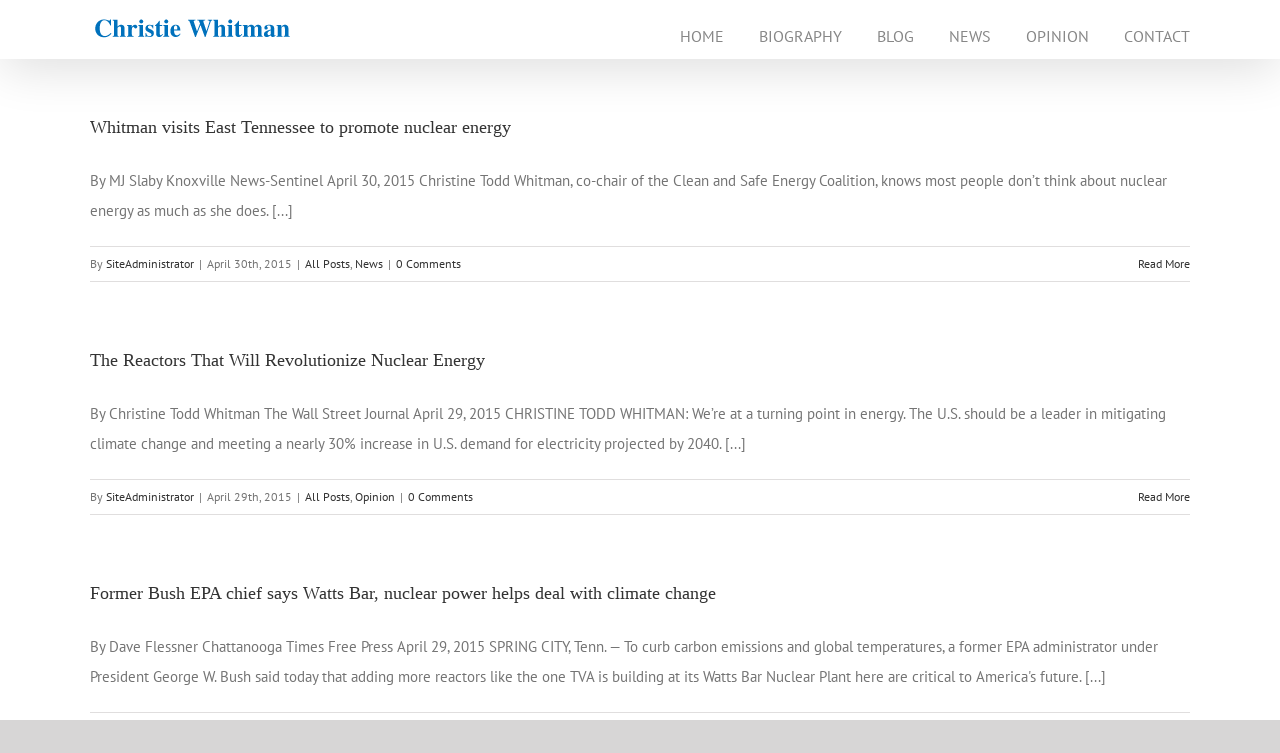

--- FILE ---
content_type: text/html; charset=UTF-8
request_url: http://www.christiewhitman.com/2015/04
body_size: 8527
content:
<!DOCTYPE html>
<html class="avada-html-layout-wide avada-html-header-position-top avada-html-is-archive" lang="en-US" prefix="og: http://ogp.me/ns# fb: http://ogp.me/ns/fb#" prefix="og: http://ogp.me/ns#">
<head>
<title>March 30, 2015 7:00 pm &#124; Christie Whitman</title>


<!-- SEO by Squirrly SEO 12.4.09 - https://plugin.squirrly.co/ -->

<meta name="robots" content="index,follow">
<meta name="googlebot" content="index,follow,max-snippet:-1,max-image-preview:large,max-video-preview:-1">
<meta name="bingbot" content="index,follow,max-snippet:-1,max-image-preview:large,max-video-preview:-1">

<link rel="canonical" href="http://www.christiewhitman.com/2015/04" />
<link rel="alternate" type="application/rss+xml" href="http://www.christiewhitman.com/sitemap.xml" />

<meta name="dc.language" content="en" />
<meta name="dc.language.iso" content="en_US" />
<meta name="dc.publisher" content="Christie Whitman" />
<meta name="dc.title" content="March 30, 2015 7:00 pm &#124; Christie Whitman" />
<meta name="dc.date.issued" content="2015-03-31" />

<meta property="og:url" content="http://www.christiewhitman.com/2015/04" />
<meta property="og:title" content="March 30, 2015 7:00 pm &#124; Christie Whitman" />
<meta property="og:description" content="" />
<meta property="og:type" content="website" />
<meta property="og:site_name" content="Christie Whitman" />
<meta property="og:locale" content="en_US" />
<!-- /SEO by Squirrly SEO - WordPress SEO Plugin -->



	<meta http-equiv="X-UA-Compatible" content="IE=edge" />
	<meta http-equiv="Content-Type" content="text/html; charset=utf-8"/>
	<meta name="viewport" content="width=device-width, initial-scale=1" />
	
	<style>img:is([sizes="auto" i], [sizes^="auto," i]) { contain-intrinsic-size: 3000px 1500px }</style>
	<link rel="alternate" type="application/rss+xml" title="Christie Whitman &raquo; Feed" href="http://www.christiewhitman.com/feed" />
<link rel="alternate" type="application/rss+xml" title="Christie Whitman &raquo; Comments Feed" href="http://www.christiewhitman.com/comments/feed" />
		
		
		
								
																																										<script type="text/javascript">
/* <![CDATA[ */
window._wpemojiSettings = {"baseUrl":"https:\/\/s.w.org\/images\/core\/emoji\/15.0.3\/72x72\/","ext":".png","svgUrl":"https:\/\/s.w.org\/images\/core\/emoji\/15.0.3\/svg\/","svgExt":".svg","source":{"concatemoji":"http:\/\/www.christiewhitman.com\/wp-includes\/js\/wp-emoji-release.min.js?ver=6.7.4"}};
/*! This file is auto-generated */
!function(i,n){var o,s,e;function c(e){try{var t={supportTests:e,timestamp:(new Date).valueOf()};sessionStorage.setItem(o,JSON.stringify(t))}catch(e){}}function p(e,t,n){e.clearRect(0,0,e.canvas.width,e.canvas.height),e.fillText(t,0,0);var t=new Uint32Array(e.getImageData(0,0,e.canvas.width,e.canvas.height).data),r=(e.clearRect(0,0,e.canvas.width,e.canvas.height),e.fillText(n,0,0),new Uint32Array(e.getImageData(0,0,e.canvas.width,e.canvas.height).data));return t.every(function(e,t){return e===r[t]})}function u(e,t,n){switch(t){case"flag":return n(e,"\ud83c\udff3\ufe0f\u200d\u26a7\ufe0f","\ud83c\udff3\ufe0f\u200b\u26a7\ufe0f")?!1:!n(e,"\ud83c\uddfa\ud83c\uddf3","\ud83c\uddfa\u200b\ud83c\uddf3")&&!n(e,"\ud83c\udff4\udb40\udc67\udb40\udc62\udb40\udc65\udb40\udc6e\udb40\udc67\udb40\udc7f","\ud83c\udff4\u200b\udb40\udc67\u200b\udb40\udc62\u200b\udb40\udc65\u200b\udb40\udc6e\u200b\udb40\udc67\u200b\udb40\udc7f");case"emoji":return!n(e,"\ud83d\udc26\u200d\u2b1b","\ud83d\udc26\u200b\u2b1b")}return!1}function f(e,t,n){var r="undefined"!=typeof WorkerGlobalScope&&self instanceof WorkerGlobalScope?new OffscreenCanvas(300,150):i.createElement("canvas"),a=r.getContext("2d",{willReadFrequently:!0}),o=(a.textBaseline="top",a.font="600 32px Arial",{});return e.forEach(function(e){o[e]=t(a,e,n)}),o}function t(e){var t=i.createElement("script");t.src=e,t.defer=!0,i.head.appendChild(t)}"undefined"!=typeof Promise&&(o="wpEmojiSettingsSupports",s=["flag","emoji"],n.supports={everything:!0,everythingExceptFlag:!0},e=new Promise(function(e){i.addEventListener("DOMContentLoaded",e,{once:!0})}),new Promise(function(t){var n=function(){try{var e=JSON.parse(sessionStorage.getItem(o));if("object"==typeof e&&"number"==typeof e.timestamp&&(new Date).valueOf()<e.timestamp+604800&&"object"==typeof e.supportTests)return e.supportTests}catch(e){}return null}();if(!n){if("undefined"!=typeof Worker&&"undefined"!=typeof OffscreenCanvas&&"undefined"!=typeof URL&&URL.createObjectURL&&"undefined"!=typeof Blob)try{var e="postMessage("+f.toString()+"("+[JSON.stringify(s),u.toString(),p.toString()].join(",")+"));",r=new Blob([e],{type:"text/javascript"}),a=new Worker(URL.createObjectURL(r),{name:"wpTestEmojiSupports"});return void(a.onmessage=function(e){c(n=e.data),a.terminate(),t(n)})}catch(e){}c(n=f(s,u,p))}t(n)}).then(function(e){for(var t in e)n.supports[t]=e[t],n.supports.everything=n.supports.everything&&n.supports[t],"flag"!==t&&(n.supports.everythingExceptFlag=n.supports.everythingExceptFlag&&n.supports[t]);n.supports.everythingExceptFlag=n.supports.everythingExceptFlag&&!n.supports.flag,n.DOMReady=!1,n.readyCallback=function(){n.DOMReady=!0}}).then(function(){return e}).then(function(){var e;n.supports.everything||(n.readyCallback(),(e=n.source||{}).concatemoji?t(e.concatemoji):e.wpemoji&&e.twemoji&&(t(e.twemoji),t(e.wpemoji)))}))}((window,document),window._wpemojiSettings);
/* ]]> */
</script>
<link rel='stylesheet' id='aca33b9c04-css' href='http://www.christiewhitman.com/wp-content/plugins/squirrly-seo/view/assets/css/frontend.min.css?ver=12.4.09' type='text/css' media='all' />
<style id='wp-emoji-styles-inline-css' type='text/css'>

	img.wp-smiley, img.emoji {
		display: inline !important;
		border: none !important;
		box-shadow: none !important;
		height: 1em !important;
		width: 1em !important;
		margin: 0 0.07em !important;
		vertical-align: -0.1em !important;
		background: none !important;
		padding: 0 !important;
	}
</style>
<style id='akismet-widget-style-inline-css' type='text/css'>

			.a-stats {
				--akismet-color-mid-green: #357b49;
				--akismet-color-white: #fff;
				--akismet-color-light-grey: #f6f7f7;

				max-width: 350px;
				width: auto;
			}

			.a-stats * {
				all: unset;
				box-sizing: border-box;
			}

			.a-stats strong {
				font-weight: 600;
			}

			.a-stats a.a-stats__link,
			.a-stats a.a-stats__link:visited,
			.a-stats a.a-stats__link:active {
				background: var(--akismet-color-mid-green);
				border: none;
				box-shadow: none;
				border-radius: 8px;
				color: var(--akismet-color-white);
				cursor: pointer;
				display: block;
				font-family: -apple-system, BlinkMacSystemFont, 'Segoe UI', 'Roboto', 'Oxygen-Sans', 'Ubuntu', 'Cantarell', 'Helvetica Neue', sans-serif;
				font-weight: 500;
				padding: 12px;
				text-align: center;
				text-decoration: none;
				transition: all 0.2s ease;
			}

			/* Extra specificity to deal with TwentyTwentyOne focus style */
			.widget .a-stats a.a-stats__link:focus {
				background: var(--akismet-color-mid-green);
				color: var(--akismet-color-white);
				text-decoration: none;
			}

			.a-stats a.a-stats__link:hover {
				filter: brightness(110%);
				box-shadow: 0 4px 12px rgba(0, 0, 0, 0.06), 0 0 2px rgba(0, 0, 0, 0.16);
			}

			.a-stats .count {
				color: var(--akismet-color-white);
				display: block;
				font-size: 1.5em;
				line-height: 1.4;
				padding: 0 13px;
				white-space: nowrap;
			}
		
</style>
<link rel='stylesheet' id='fusion-dynamic-css-css' href='http://www.christiewhitman.com/wp-content/uploads/fusion-styles/39fe93a133bcf7786328945537021264.min.css?ver=3.14.2' type='text/css' media='all' />
<script type="text/javascript" src="http://www.christiewhitman.com/wp-includes/js/jquery/jquery.min.js?ver=3.7.1" id="jquery-core-js"></script>
<script type="text/javascript" src="http://www.christiewhitman.com/wp-includes/js/jquery/jquery-migrate.min.js?ver=3.4.1" id="jquery-migrate-js"></script>
<link rel="https://api.w.org/" href="http://www.christiewhitman.com/wp-json/" /><link rel="EditURI" type="application/rsd+xml" title="RSD" href="http://www.christiewhitman.com/xmlrpc.php?rsd" />
<meta name="generator" content="WordPress 6.7.4" />
<style data-context="foundation-flickity-css">/*! Flickity v2.0.2
http://flickity.metafizzy.co
---------------------------------------------- */.flickity-enabled{position:relative}.flickity-enabled:focus{outline:0}.flickity-viewport{overflow:hidden;position:relative;height:100%}.flickity-slider{position:absolute;width:100%;height:100%}.flickity-enabled.is-draggable{-webkit-tap-highlight-color:transparent;tap-highlight-color:transparent;-webkit-user-select:none;-moz-user-select:none;-ms-user-select:none;user-select:none}.flickity-enabled.is-draggable .flickity-viewport{cursor:move;cursor:-webkit-grab;cursor:grab}.flickity-enabled.is-draggable .flickity-viewport.is-pointer-down{cursor:-webkit-grabbing;cursor:grabbing}.flickity-prev-next-button{position:absolute;top:50%;width:44px;height:44px;border:none;border-radius:50%;background:#fff;background:hsla(0,0%,100%,.75);cursor:pointer;-webkit-transform:translateY(-50%);transform:translateY(-50%)}.flickity-prev-next-button:hover{background:#fff}.flickity-prev-next-button:focus{outline:0;box-shadow:0 0 0 5px #09f}.flickity-prev-next-button:active{opacity:.6}.flickity-prev-next-button.previous{left:10px}.flickity-prev-next-button.next{right:10px}.flickity-rtl .flickity-prev-next-button.previous{left:auto;right:10px}.flickity-rtl .flickity-prev-next-button.next{right:auto;left:10px}.flickity-prev-next-button:disabled{opacity:.3;cursor:auto}.flickity-prev-next-button svg{position:absolute;left:20%;top:20%;width:60%;height:60%}.flickity-prev-next-button .arrow{fill:#333}.flickity-page-dots{position:absolute;width:100%;bottom:-25px;padding:0;margin:0;list-style:none;text-align:center;line-height:1}.flickity-rtl .flickity-page-dots{direction:rtl}.flickity-page-dots .dot{display:inline-block;width:10px;height:10px;margin:0 8px;background:#333;border-radius:50%;opacity:.25;cursor:pointer}.flickity-page-dots .dot.is-selected{opacity:1}</style><style data-context="foundation-slideout-css">.slideout-menu{position:fixed;left:0;top:0;bottom:0;right:auto;z-index:0;width:256px;overflow-y:auto;-webkit-overflow-scrolling:touch;display:none}.slideout-menu.pushit-right{left:auto;right:0}.slideout-panel{position:relative;z-index:1;will-change:transform}.slideout-open,.slideout-open .slideout-panel,.slideout-open body{overflow:hidden}.slideout-open .slideout-menu{display:block}.pushit{display:none}</style><style type="text/css" id="css-fb-visibility">@media screen and (max-width: 640px){.fusion-no-small-visibility{display:none !important;}body .sm-text-align-center{text-align:center !important;}body .sm-text-align-left{text-align:left !important;}body .sm-text-align-right{text-align:right !important;}body .sm-flex-align-center{justify-content:center !important;}body .sm-flex-align-flex-start{justify-content:flex-start !important;}body .sm-flex-align-flex-end{justify-content:flex-end !important;}body .sm-mx-auto{margin-left:auto !important;margin-right:auto !important;}body .sm-ml-auto{margin-left:auto !important;}body .sm-mr-auto{margin-right:auto !important;}body .fusion-absolute-position-small{position:absolute;top:auto;width:100%;}.awb-sticky.awb-sticky-small{ position: sticky; top: var(--awb-sticky-offset,0); }}@media screen and (min-width: 641px) and (max-width: 1024px){.fusion-no-medium-visibility{display:none !important;}body .md-text-align-center{text-align:center !important;}body .md-text-align-left{text-align:left !important;}body .md-text-align-right{text-align:right !important;}body .md-flex-align-center{justify-content:center !important;}body .md-flex-align-flex-start{justify-content:flex-start !important;}body .md-flex-align-flex-end{justify-content:flex-end !important;}body .md-mx-auto{margin-left:auto !important;margin-right:auto !important;}body .md-ml-auto{margin-left:auto !important;}body .md-mr-auto{margin-right:auto !important;}body .fusion-absolute-position-medium{position:absolute;top:auto;width:100%;}.awb-sticky.awb-sticky-medium{ position: sticky; top: var(--awb-sticky-offset,0); }}@media screen and (min-width: 1025px){.fusion-no-large-visibility{display:none !important;}body .lg-text-align-center{text-align:center !important;}body .lg-text-align-left{text-align:left !important;}body .lg-text-align-right{text-align:right !important;}body .lg-flex-align-center{justify-content:center !important;}body .lg-flex-align-flex-start{justify-content:flex-start !important;}body .lg-flex-align-flex-end{justify-content:flex-end !important;}body .lg-mx-auto{margin-left:auto !important;margin-right:auto !important;}body .lg-ml-auto{margin-left:auto !important;}body .lg-mr-auto{margin-right:auto !important;}body .fusion-absolute-position-large{position:absolute;top:auto;width:100%;}.awb-sticky.awb-sticky-large{ position: sticky; top: var(--awb-sticky-offset,0); }}</style><style>.ios7.web-app-mode.has-fixed header{ background-color: rgba(45,53,63,.88);}</style>		<script type="text/javascript">
			var doc = document.documentElement;
			doc.setAttribute( 'data-useragent', navigator.userAgent );
		</script>
		
	</head>

<body class="archive date fusion-image-hovers fusion-pagination-sizing fusion-button_type-flat fusion-button_span-no fusion-button_gradient-linear avada-image-rollover-circle-yes avada-image-rollover-yes avada-image-rollover-direction-left fusion-has-button-gradient fusion-body ltr fusion-sticky-header no-tablet-sticky-header no-mobile-sticky-header no-mobile-slidingbar no-mobile-totop avada-has-rev-slider-styles fusion-disable-outline fusion-sub-menu-fade mobile-logo-pos-left layout-wide-mode avada-has-boxed-modal-shadow-none layout-scroll-offset-full avada-has-zero-margin-offset-top fusion-top-header menu-text-align-center mobile-menu-design-modern fusion-show-pagination-text fusion-header-layout-v1 avada-responsive avada-footer-fx-none avada-menu-highlight-style-bar fusion-search-form-classic fusion-main-menu-search-dropdown fusion-avatar-square avada-sticky-shrinkage avada-dropdown-styles avada-blog-layout-timeline avada-blog-archive-layout-large avada-header-shadow-yes avada-menu-icon-position-left avada-has-megamenu-shadow avada-has-mainmenu-dropdown-divider avada-has-100-footer avada-has-breadcrumb-mobile-hidden avada-has-titlebar-hide avada-has-pagination-width_height avada-flyout-menu-direction-fade avada-ec-views-v1" data-awb-post-id="1159">
		<a class="skip-link screen-reader-text" href="#content">Skip to content</a>

	<div id="boxed-wrapper">
		
		<div id="wrapper" class="fusion-wrapper">
			<div id="home" style="position:relative;top:-1px;"></div>
							
					
			<header class="fusion-header-wrapper fusion-header-shadow">
				<div class="fusion-header-v1 fusion-logo-alignment fusion-logo-left fusion-sticky-menu- fusion-sticky-logo- fusion-mobile-logo-  fusion-mobile-menu-design-modern">
					<div class="fusion-header-sticky-height"></div>
<div class="fusion-header">
	<div class="fusion-row">
					<div class="fusion-logo" data-margin-top="0px" data-margin-bottom="0px" data-margin-left="0px" data-margin-right="0px">
			<a class="fusion-logo-link"  href="http://www.christiewhitman.com/" >

						<!-- standard logo -->
			<img src="http://www.christiewhitman.com/wp-content/uploads/2019/04/Christie_Whitman.png" srcset="http://www.christiewhitman.com/wp-content/uploads/2019/04/Christie_Whitman.png 1x, http://www.christiewhitman.com/wp-content/uploads/2019/04/Christie_Whitman_x2.png 2x" width="203" height="59" style="max-height:59px;height:auto;" alt="Christie Whitman Logo" data-retina_logo_url="http://www.christiewhitman.com/wp-content/uploads/2019/04/Christie_Whitman_x2.png" class="fusion-standard-logo" />

			
					</a>
		</div>		<nav class="fusion-main-menu" aria-label="Main Menu"><ul id="menu-main-menu" class="fusion-menu"><li  id="menu-item-1318"  class="menu-item menu-item-type-custom menu-item-object-custom menu-item-home menu-item-1318"  data-item-id="1318"><a  href="http://www.christiewhitman.com/" class="fusion-bar-highlight"><span class="menu-text">HOME</span></a></li><li  id="menu-item-1319"  class="menu-item menu-item-type-post_type menu-item-object-page menu-item-1319"  data-item-id="1319"><a  href="http://www.christiewhitman.com/biography" class="fusion-bar-highlight"><span class="menu-text">BIOGRAPHY</span></a></li><li  id="menu-item-1683"  class="menu-item menu-item-type-post_type menu-item-object-page menu-item-1683"  data-item-id="1683"><a  href="http://www.christiewhitman.com/blog" class="fusion-bar-highlight"><span class="menu-text">BLOG</span></a></li><li  id="menu-item-1684"  class="menu-item menu-item-type-post_type menu-item-object-page menu-item-1684"  data-item-id="1684"><a  href="http://www.christiewhitman.com/news" class="fusion-bar-highlight"><span class="menu-text">NEWS</span></a></li><li  id="menu-item-1685"  class="menu-item menu-item-type-post_type menu-item-object-page menu-item-1685"  data-item-id="1685"><a  href="http://www.christiewhitman.com/opinion" class="fusion-bar-highlight"><span class="menu-text">OPINION</span></a></li><li  id="menu-item-1322"  class="menu-item menu-item-type-post_type menu-item-object-page menu-item-1322"  data-item-id="1322"><a  href="http://www.christiewhitman.com/contact" class="fusion-bar-highlight"><span class="menu-text">CONTACT</span></a></li></ul></nav>	<div class="fusion-mobile-menu-icons">
							<a href="#" class="fusion-icon awb-icon-bars" aria-label="Toggle mobile menu" aria-expanded="false"></a>
		
		
		
			</div>

<nav class="fusion-mobile-nav-holder fusion-mobile-menu-text-align-left" aria-label="Main Menu Mobile"></nav>

					</div>
</div>
				</div>
				<div class="fusion-clearfix"></div>
			</header>
								
							<div id="sliders-container" class="fusion-slider-visibility">
					</div>
				
					
							
			
						<main id="main" class="clearfix ">
				<div class="fusion-row" style="">
<section id="content" class=" full-width" style="width: 100%;">
	
	<div id="posts-container" class="fusion-blog-archive fusion-blog-layout-large-wrapper fusion-clearfix">
	<div class="fusion-posts-container fusion-blog-layout-large fusion-blog-pagination fusion-blog-rollover " data-pages="1">
		
		
													<article id="post-1159" class="fusion-post-large  post fusion-clearfix post-1159 type-post status-publish format-standard hentry category-all category-news">
				
				
				
									
				
				
				
				<div class="fusion-post-content post-content">
					<h2 class="entry-title fusion-post-title"><a href="http://www.christiewhitman.com/all/whitman-visits-east-tennessee-to-promote-nuclear-energy">Whitman visits East Tennessee to promote nuclear energy</a></h2>
										
					<div class="fusion-post-content-container">
						<p>By MJ Slaby Knoxville News-Sentinel April 30, 2015 Christine Todd Whitman, co-chair of the Clean and Safe Energy Coalition, knows most people don’t think about nuclear energy as much as she does.   [...]</p>					</div>
				</div>

				
																			<div class="fusion-meta-info">
																						<div class="fusion-alignleft">By <span class="vcard"><span class="fn"><a href="http://www.christiewhitman.com/author/admin" title="Posts by SiteAdministrator" rel="author">SiteAdministrator</a></span></span><span class="fusion-inline-sep">|</span><span class="updated rich-snippet-hidden">2015-05-04T02:29:59-05:00</span><span>April 30th, 2015</span><span class="fusion-inline-sep">|</span><a href="http://www.christiewhitman.com/category/all" rel="category tag">All Posts</a>, <a href="http://www.christiewhitman.com/category/news" rel="category tag">News</a><span class="fusion-inline-sep">|</span><span class="fusion-comments"><a href="http://www.christiewhitman.com/all/whitman-visits-east-tennessee-to-promote-nuclear-energy#respond">0 Comments</a></span></div>							
																														<div class="fusion-alignright">
									<a href="http://www.christiewhitman.com/all/whitman-visits-east-tennessee-to-promote-nuclear-energy" class="fusion-read-more" aria-label="More on Whitman visits East Tennessee to promote nuclear energy">
										Read More									</a>
								</div>
													</div>
									
				
							</article>

			
											<article id="post-1156" class="fusion-post-large  post fusion-clearfix post-1156 type-post status-publish format-standard hentry category-all category-opinion">
				
				
				
									
				
				
				
				<div class="fusion-post-content post-content">
					<h2 class="entry-title fusion-post-title"><a href="http://www.christiewhitman.com/all/the-reactors-that-will-revolutionize-nuclear-energy">The Reactors That Will Revolutionize Nuclear Energy</a></h2>
										
					<div class="fusion-post-content-container">
						<p>By Christine Todd Whitman The Wall Street Journal April 29, 2015 CHRISTINE TODD WHITMAN: We’re at a turning point in energy. The U.S. should be a leader in mitigating climate change and meeting a nearly 30% increase in U.S. demand for electricity projected by 2040.   [...]</p>					</div>
				</div>

				
																			<div class="fusion-meta-info">
																						<div class="fusion-alignleft">By <span class="vcard"><span class="fn"><a href="http://www.christiewhitman.com/author/admin" title="Posts by SiteAdministrator" rel="author">SiteAdministrator</a></span></span><span class="fusion-inline-sep">|</span><span class="updated rich-snippet-hidden">2015-05-05T01:41:01-05:00</span><span>April 29th, 2015</span><span class="fusion-inline-sep">|</span><a href="http://www.christiewhitman.com/category/all" rel="category tag">All Posts</a>, <a href="http://www.christiewhitman.com/category/opinion" rel="category tag">Opinion</a><span class="fusion-inline-sep">|</span><span class="fusion-comments"><a href="http://www.christiewhitman.com/all/the-reactors-that-will-revolutionize-nuclear-energy#respond">0 Comments</a></span></div>							
																														<div class="fusion-alignright">
									<a href="http://www.christiewhitman.com/all/the-reactors-that-will-revolutionize-nuclear-energy" class="fusion-read-more" aria-label="More on The Reactors That Will Revolutionize Nuclear Energy">
										Read More									</a>
								</div>
													</div>
									
				
							</article>

			
											<article id="post-1162" class="fusion-post-large  post fusion-clearfix post-1162 type-post status-publish format-standard hentry category-all category-news">
				
				
				
									
				
				
				
				<div class="fusion-post-content post-content">
					<h2 class="entry-title fusion-post-title"><a href="http://www.christiewhitman.com/all/former-bush-epa-chief-says-watts-bar-nuclear-power-helps-deal-with-climate-change">Former Bush EPA chief says Watts Bar, nuclear power helps deal with climate change</a></h2>
										
					<div class="fusion-post-content-container">
						<p>By Dave Flessner Chattanooga Times Free Press April 29, 2015 SPRING CITY, Tenn. — To curb carbon emissions and global temperatures, a former EPA administrator under President George W. Bush said today that adding more reactors like the one TVA is building at its Watts Bar Nuclear Plant here are critical to America's future.   [...]</p>					</div>
				</div>

				
																			<div class="fusion-meta-info">
																						<div class="fusion-alignleft">By <span class="vcard"><span class="fn"><a href="http://www.christiewhitman.com/author/admin" title="Posts by SiteAdministrator" rel="author">SiteAdministrator</a></span></span><span class="fusion-inline-sep">|</span><span class="updated rich-snippet-hidden">2015-05-04T02:33:14-05:00</span><span>April 29th, 2015</span><span class="fusion-inline-sep">|</span><a href="http://www.christiewhitman.com/category/all" rel="category tag">All Posts</a>, <a href="http://www.christiewhitman.com/category/news" rel="category tag">News</a><span class="fusion-inline-sep">|</span><span class="fusion-comments"><a href="http://www.christiewhitman.com/all/former-bush-epa-chief-says-watts-bar-nuclear-power-helps-deal-with-climate-change#respond">0 Comments</a></span></div>							
																														<div class="fusion-alignright">
									<a href="http://www.christiewhitman.com/all/former-bush-epa-chief-says-watts-bar-nuclear-power-helps-deal-with-climate-change" class="fusion-read-more" aria-label="More on Former Bush EPA chief says Watts Bar, nuclear power helps deal with climate change">
										Read More									</a>
								</div>
													</div>
									
				
							</article>

			
											<article id="post-1154" class="fusion-post-large  post fusion-clearfix post-1154 type-post status-publish format-standard hentry category-all category-news">
				
				
				
									
				
				
				
				<div class="fusion-post-content post-content">
					<h2 class="entry-title fusion-post-title"><a href="http://www.christiewhitman.com/all/nj-conservation-welcomes-two-former-governors">NJ Conservation welcomes two former governors</a></h2>
										
					<div class="fusion-post-content-container">
						<p>My Central Jersey April 18, 2015 FAR HILLS – New Jersey Conservation Foundation has elected media executive Stephen W. Parker of Bernardsville to its Board of Trustees, and former Governors James Florio and Christine Todd Whitman as Honorary Trustees.   [...]</p>					</div>
				</div>

				
																			<div class="fusion-meta-info">
																						<div class="fusion-alignleft">By <span class="vcard"><span class="fn"><a href="http://www.christiewhitman.com/author/admin" title="Posts by SiteAdministrator" rel="author">SiteAdministrator</a></span></span><span class="fusion-inline-sep">|</span><span class="updated rich-snippet-hidden">2015-04-21T03:40:47-05:00</span><span>April 18th, 2015</span><span class="fusion-inline-sep">|</span><a href="http://www.christiewhitman.com/category/all" rel="category tag">All Posts</a>, <a href="http://www.christiewhitman.com/category/news" rel="category tag">News</a><span class="fusion-inline-sep">|</span><span class="fusion-comments"><a href="http://www.christiewhitman.com/all/nj-conservation-welcomes-two-former-governors#respond">0 Comments</a></span></div>							
																														<div class="fusion-alignright">
									<a href="http://www.christiewhitman.com/all/nj-conservation-welcomes-two-former-governors" class="fusion-read-more" aria-label="More on NJ Conservation welcomes two former governors">
										Read More									</a>
								</div>
													</div>
									
				
							</article>

			
											<article id="post-1151" class="fusion-post-large  post fusion-clearfix post-1151 type-post status-publish format-standard hentry category-all category-opinion">
				
				
				
									
				
				
				
				<div class="fusion-post-content post-content">
					<h2 class="entry-title fusion-post-title"><a href="http://www.christiewhitman.com/all/don%e2%80%99t-be-lulled-by-low-oil-prices-we-need-an-energy-plan">Don’t Be Lulled by Low Oil Prices. We Need an Energy Plan.</a></h2>
										
					<div class="fusion-post-content-container">
						<p>By Christine Todd Whitman The Experts April 2, 2015 CHRISTINE TODD WHITMAN: With oil prices low, it would be easy to perceive that we as a nation have our energy issues under control. But despite the current benefits derived from oil prices that haven’t been this low in six years, we still need an overarching energy policy for the U.S.   [...]</p>					</div>
				</div>

				
																			<div class="fusion-meta-info">
																						<div class="fusion-alignleft">By <span class="vcard"><span class="fn"><a href="http://www.christiewhitman.com/author/admin" title="Posts by SiteAdministrator" rel="author">SiteAdministrator</a></span></span><span class="fusion-inline-sep">|</span><span class="updated rich-snippet-hidden">2015-04-03T03:40:44-05:00</span><span>April 2nd, 2015</span><span class="fusion-inline-sep">|</span><a href="http://www.christiewhitman.com/category/all" rel="category tag">All Posts</a>, <a href="http://www.christiewhitman.com/category/opinion" rel="category tag">Opinion</a><span class="fusion-inline-sep">|</span><span class="fusion-comments"><a href="http://www.christiewhitman.com/all/don%e2%80%99t-be-lulled-by-low-oil-prices-we-need-an-energy-plan#comments">1 Comment</a></span></div>							
																														<div class="fusion-alignright">
									<a href="http://www.christiewhitman.com/all/don%e2%80%99t-be-lulled-by-low-oil-prices-we-need-an-energy-plan" class="fusion-read-more" aria-label="More on Don’t Be Lulled by Low Oil Prices. We Need an Energy Plan.">
										Read More									</a>
								</div>
													</div>
									
				
							</article>

			
		
		
	</div>

			</div>
</section>
						
					</div>  <!-- fusion-row -->
				</main>  <!-- #main -->
				
				
								
					
		<div class="fusion-footer">
				
	
	<footer id="footer" class="fusion-footer-copyright-area fusion-footer-copyright-center">
		<div class="fusion-row">
			<div class="fusion-copyright-content">

				<div class="fusion-copyright-notice">
		<div>
		Copyright 2020 | All Rights Reserved	</div>
</div>
<div class="fusion-social-links-footer">
	</div>

			</div> <!-- fusion-fusion-copyright-content -->
		</div> <!-- fusion-row -->
	</footer> <!-- #footer -->
		</div> <!-- fusion-footer -->

		
																</div> <!-- wrapper -->
		</div> <!-- #boxed-wrapper -->
				<a class="fusion-one-page-text-link fusion-page-load-link" tabindex="-1" href="#" aria-hidden="true">Page load link</a>

		<div class="avada-footer-scripts">
			<script type="text/javascript">var fusionNavIsCollapsed=function(e){var t,n;window.innerWidth<=e.getAttribute("data-breakpoint")?(e.classList.add("collapse-enabled"),e.classList.remove("awb-menu_desktop"),e.classList.contains("expanded")||window.dispatchEvent(new CustomEvent("fusion-mobile-menu-collapsed",{detail:{nav:e}})),(n=e.querySelectorAll(".menu-item-has-children.expanded")).length&&n.forEach(function(e){e.querySelector(".awb-menu__open-nav-submenu_mobile").setAttribute("aria-expanded","false")})):(null!==e.querySelector(".menu-item-has-children.expanded .awb-menu__open-nav-submenu_click")&&e.querySelector(".menu-item-has-children.expanded .awb-menu__open-nav-submenu_click").click(),e.classList.remove("collapse-enabled"),e.classList.add("awb-menu_desktop"),null!==e.querySelector(".awb-menu__main-ul")&&e.querySelector(".awb-menu__main-ul").removeAttribute("style")),e.classList.add("no-wrapper-transition"),clearTimeout(t),t=setTimeout(()=>{e.classList.remove("no-wrapper-transition")},400),e.classList.remove("loading")},fusionRunNavIsCollapsed=function(){var e,t=document.querySelectorAll(".awb-menu");for(e=0;e<t.length;e++)fusionNavIsCollapsed(t[e])};function avadaGetScrollBarWidth(){var e,t,n,l=document.createElement("p");return l.style.width="100%",l.style.height="200px",(e=document.createElement("div")).style.position="absolute",e.style.top="0px",e.style.left="0px",e.style.visibility="hidden",e.style.width="200px",e.style.height="150px",e.style.overflow="hidden",e.appendChild(l),document.body.appendChild(e),t=l.offsetWidth,e.style.overflow="scroll",t==(n=l.offsetWidth)&&(n=e.clientWidth),document.body.removeChild(e),jQuery("html").hasClass("awb-scroll")&&10<t-n?10:t-n}fusionRunNavIsCollapsed(),window.addEventListener("fusion-resize-horizontal",fusionRunNavIsCollapsed);</script><!-- Powered by WPtouch: 4.3.60 --><script type="text/javascript" src="http://www.christiewhitman.com/wp-content/plugins/page-links-to/dist/new-tab.js?ver=3.3.7" id="page-links-to-js"></script>
<script type="text/javascript" src="http://www.christiewhitman.com/wp-content/uploads/fusion-scripts/1f9f10156365ac3ed9a26a761d172c85.min.js?ver=3.14.2" id="fusion-scripts-js"></script>
				<script type="text/javascript">
				jQuery( document ).ready( function() {
					var ajaxurl = 'http://www.christiewhitman.com/wp-admin/admin-ajax.php';
					if ( 0 < jQuery( '.fusion-login-nonce' ).length ) {
						jQuery.get( ajaxurl, { 'action': 'fusion_login_nonce' }, function( response ) {
							jQuery( '.fusion-login-nonce' ).html( response );
						});
					}
				});
				</script>
						</div>

			<section class="to-top-container to-top-right" aria-labelledby="awb-to-top-label">
		<a href="#" id="toTop" class="fusion-top-top-link">
			<span id="awb-to-top-label" class="screen-reader-text">Go to Top</span>

					</a>
	</section>
		</body>
</html>
